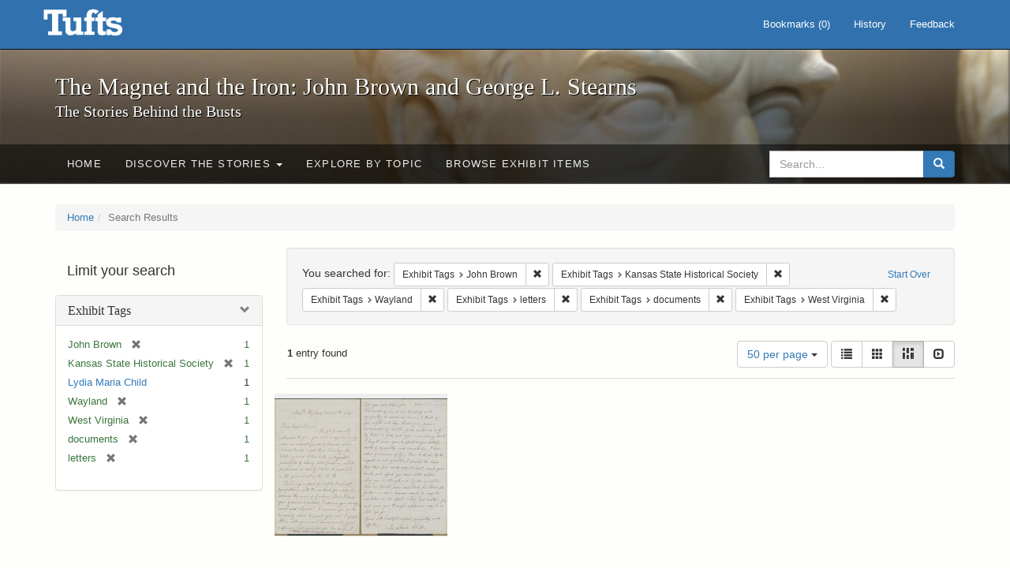

--- FILE ---
content_type: text/html; charset=utf-8
request_url: https://exhibits.tufts.edu/spotlight/john-brown-tufts/catalog?f%5Bexhibit_tags%5D%5B%5D=John+Brown&f%5Bexhibit_tags%5D%5B%5D=Kansas+State+Historical+Society&f%5Bexhibit_tags%5D%5B%5D=Wayland&f%5Bexhibit_tags%5D%5B%5D=letters&f%5Bexhibit_tags%5D%5B%5D=documents&f%5Bexhibit_tags%5D%5B%5D=West+Virginia&per_page=50&view=masonry
body_size: 26519
content:
<!DOCTYPE html>
<html lang="en" class="no-js">
  <head>
    <meta charset="utf-8">
    <meta http-equiv="Content-Type" content="text/html; charset=utf-8">

    <!-- Mobile viewport optimization h5bp.com/ad -->
    <meta name="HandheldFriendly" content="True">
    <meta name="viewport" content="width=device-width,initial-scale=1.0">

    <!-- Mobile IE allows us to activate ClearType technology for smoothing fonts for easy reading -->
    <!--[if IEMobile]>
      <meta http-equiv="cleartype" content="on">
    <![endif]-->

    <title>Exhibit Tags: 6 selected - The Magnet and the Iron: John Brown and George L. Stearns - Online Exhibits Search Results</title>
    <link href="https://exhibits.tufts.edu/spotlight/john-brown-tufts/catalog/opensearch.xml" title="The Magnet and the Iron: John Brown and George L. Stearns - Online Exhibits" type="application/opensearchdescription+xml" rel="search"/>
    <link rel="shortcut icon" type="image/x-icon" href="/assets/favicon-ceb85a14462080ef7834690e52838ae32a513ed3bc5a350af79af3d4c225c2fc.ico" />
    <link rel="stylesheet" media="screen" href="/assets/application-0c602d4959f711ae502275b9cde9921ad4cd9295493fc64610eb555400605131.css" />
    <link rel="stylesheet" href="https://use.typekit.net/weh5hzx.css">
    <script src="/assets/application-d9c528b621e4695b5415aa905abf8e69bf014c0a4790109595d18757b7d46c15.js"></script>
    <meta name="csrf-param" content="authenticity_token" />
<meta name="csrf-token" content="1Cj8IeYttbqWFP0n3vdF4G1yZlN0w+GlGiCcB4hOtUz8P3o1k7T5XU/WtMmX5O98JG2DsjBSKeafKAR5P7fYMA==" />
      <meta name="totalResults" content="1" />
<meta name="startIndex" content="0" />
<meta name="itemsPerPage" content="50" />

  <link rel="alternate" type="application/rss+xml" title="RSS for results" href="/spotlight/john-brown-tufts/catalog.rss?f%5Bexhibit_tags%5D%5B%5D=John+Brown&amp;f%5Bexhibit_tags%5D%5B%5D=Kansas+State+Historical+Society&amp;f%5Bexhibit_tags%5D%5B%5D=Wayland&amp;f%5Bexhibit_tags%5D%5B%5D=letters&amp;f%5Bexhibit_tags%5D%5B%5D=documents&amp;f%5Bexhibit_tags%5D%5B%5D=West+Virginia&amp;per_page=50&amp;view=masonry" />
  <link rel="alternate" type="application/atom+xml" title="Atom for results" href="/spotlight/john-brown-tufts/catalog.atom?f%5Bexhibit_tags%5D%5B%5D=John+Brown&amp;f%5Bexhibit_tags%5D%5B%5D=Kansas+State+Historical+Society&amp;f%5Bexhibit_tags%5D%5B%5D=Wayland&amp;f%5Bexhibit_tags%5D%5B%5D=letters&amp;f%5Bexhibit_tags%5D%5B%5D=documents&amp;f%5Bexhibit_tags%5D%5B%5D=West+Virginia&amp;per_page=50&amp;view=masonry" />
  <link rel="alternate" type="application/json" title="JSON" href="/spotlight/john-brown-tufts/catalog.json?f%5Bexhibit_tags%5D%5B%5D=John+Brown&amp;f%5Bexhibit_tags%5D%5B%5D=Kansas+State+Historical+Society&amp;f%5Bexhibit_tags%5D%5B%5D=Wayland&amp;f%5Bexhibit_tags%5D%5B%5D=letters&amp;f%5Bexhibit_tags%5D%5B%5D=documents&amp;f%5Bexhibit_tags%5D%5B%5D=West+Virginia&amp;per_page=50&amp;view=masonry" />

    
    <meta name="twitter:card" />
    

    <!-- Le HTML5 shim, for IE6-8 support of HTML5 elements -->
    <!--[if lt IE 9]>
      <script src="//html5shim.googlecode.com/svn/trunk/html5.js"></script>
    <![endif]-->

  </head>
  <script async src="https://www.googletagmanager.com/gtag/js?id=G-RNX4KV6B5Y"></script>
<script>
  window.dataLayer = window.dataLayer || [];
  function gtag(){dataLayer.push(arguments);}
  gtag('js', new Date());

  gtag('config', 'G-RNX4KV6B5Y');
</script>

  <body class="blacklight-catalog blacklight-catalog-index">
  <div id="header-navbar" class="navbar navbar-default navbar-static-top navbar-inverse" role="navigation">
  <div class="container">
    <div class="navbar-header">
    <button type="button" class="navbar-toggle" data-toggle="collapse" data-target="#user-util-collapse">
      <span class="sr-only">Toggle navigation</span>
      <span class="icon-bar"></span>
      <span class="icon-bar"></span>
      <span class="icon-bar"></span>
    </button>
    <a class="navbar-brand" href="/">The Magnet and the Iron: John Brown and George L. Stearns - Online Exhibits</a>
    </div>

    <div class="collapse navbar-collapse" id="user-util-collapse">
      <div class="navbar-right">

  <ul class="nav navbar-nav">
    
      <li><a id="bookmarks_nav" href="/bookmarks">
  Bookmarks
(<span data-role='bookmark-counter'>0</span>)
</a></li>

      <li><a href="/search_history">History</a>
</li>
  </ul>

  <ul class="nav navbar-nav">
      <li>
        <a data-behavior="contact-link" data-target="new_contact_form" href="/spotlight/john-brown-tufts/contact/new">Feedback</a>
      </li>
  </ul>
</div>

    </div>
  </div>
</div>

    <div id="report-problem-form">
    <div class="container">
  <div class="row">
    <form class="col-md-offset-2 col-md-8  form-horizontal" id="new_contact_form" role="form" action="/spotlight/john-brown-tufts/contact" accept-charset="UTF-8" method="post"><input name="utf8" type="hidden" value="&#x2713;" /><input type="hidden" name="authenticity_token" value="GHVhn4+oSBMp4Mk4UCyAsUqI7jG6dsuIJi78DWUNsIEwYueL+jEE9PAigNYZPyotA5cL0P7nA8ujJmRz0vTd/Q==" />

      <h2>Contact Us</h2>
      <div class="form-group"><label class="control-label col-sm-3" for="contact_form_name">Name</label><div class="col-sm-9"><input class="form-control" type="text" name="contact_form[name]" id="contact_form_name" /></div></div>
      <span style="display:none;visibility:hidden;">
        <div class="form-group"><label class="control-label col-sm-3" for="contact_form_email_address">Ignore this text box. It is used to detect spammers. If you enter anything into this text box, your message will not be sent.</label><div class="col-sm-9"><input class="form-control" type="email" name="contact_form[email_address]" id="contact_form_email_address" /></div></div>
      </span>
      <div class="form-group"><label class="control-label col-sm-3" for="contact_form_email">Email</label><div class="col-sm-9"><input class="form-control" type="email" name="contact_form[email]" id="contact_form_email" /></div></div>
      <div class="form-group"><label class="control-label col-sm-3" for="contact_form_message">Message</label><div class="col-sm-9"><textarea rows="7" class="form-control" name="contact_form[message]" id="contact_form_message">
</textarea></div></div>
      <input type="hidden" value="https://exhibits.tufts.edu/spotlight/john-brown-tufts/catalog?f%5Bexhibit_tags%5D%5B%5D=John+Brown&amp;f%5Bexhibit_tags%5D%5B%5D=Kansas+State+Historical+Society&amp;f%5Bexhibit_tags%5D%5B%5D=Wayland&amp;f%5Bexhibit_tags%5D%5B%5D=letters&amp;f%5Bexhibit_tags%5D%5B%5D=documents&amp;f%5Bexhibit_tags%5D%5B%5D=West+Virginia&amp;per_page=50&amp;view=masonry" name="contact_form[current_url]" id="contact_form_current_url" />
      <div class="form-actions">
        <div class="primary-actions">
        <a class="btn btn-link" data-behavior="cancel-link" href="#">Cancel</a>
        <input type="submit" name="commit" value="Send" class="btn btn-primary" data-disable-with="Send" />
        </div>
      </div>
</form>  </div>
</div>

  </div>

<div class="masthead image-masthead ">
    <span class='background-container' style="background-image: url('https://exhibits.tufts.edu/images/115/0,306,1600,160/1800,180/0/default.jpg')"></span>
    <span class='background-container-gradient'></span>

  

  <div class="container site-title-container">
    <div class="site-title h1">
        The Magnet and the Iron: John Brown and George L. Stearns
          <small>The Stories Behind the Busts</small>
    </div>
  </div>

  <div id="exhibit-navbar" class="exhibit-navbar navbar navbar-default" role="navigation">
  <div class="container">

    <ul class="nav navbar-nav">
      <li class=""><a href="/spotlight/john-brown-tufts">Home</a></li>
            <li class="dropdown">
      <a href="#" class="dropdown-toggle" data-toggle="dropdown">Discover the Stories <b class="caret"></b></a>
      <ul class="dropdown-menu">
          <li><a href="/spotlight/john-brown-tufts/feature/overview">Overview</a></li>
          <li><a href="/spotlight/john-brown-tufts/feature/john-brown-and-the-secret-six">John Brown and the Secret Six</a></li>
          <li><a href="/spotlight/john-brown-tufts/feature/the-bust-of-john-brown">The Bust of John Brown</a></li>
          <li><a href="/spotlight/john-brown-tufts/feature/george-l-stearns-businessman-and-abolitionist">George L. Stearns: Businessman and Abolitionist</a></li>
          <li><a href="/spotlight/john-brown-tufts/feature/the-stearns-estate">The Stearns Estate</a></li>
          <li><a href="/spotlight/john-brown-tufts/feature/54th-massachusetts-infantry-regiment">54th Massachusetts Infantry Regiment</a></li>
          <li><a href="/spotlight/john-brown-tufts/feature/collections-at-tufts">Collections at Tufts</a></li>
          <li><a href="/spotlight/john-brown-tufts/feature/bibliography-resources">Bibliography &amp; Resources</a></li>
      </ul>
    </li>

          <li class=""><a href="/spotlight/john-brown-tufts/about/explore">Explore by Topic</a></li>

          <li class=""><a href="/spotlight/john-brown-tufts/browse">Browse Exhibit Items</a></li>

    </ul>
      <div class="navbar-right navbar-nav nav">
        <form class="search-query-form clearfix navbar-form" role="search" aria-label="Search" action="https://exhibits.tufts.edu/spotlight/john-brown-tufts/catalog" accept-charset="UTF-8" method="get"><input name="utf8" type="hidden" value="&#x2713;" />
  <input type="hidden" name="f[exhibit_tags][]" value="John Brown" />
<input type="hidden" name="f[exhibit_tags][]" value="Kansas State Historical Society" />
<input type="hidden" name="f[exhibit_tags][]" value="Wayland" />
<input type="hidden" name="f[exhibit_tags][]" value="letters" />
<input type="hidden" name="f[exhibit_tags][]" value="documents" />
<input type="hidden" name="f[exhibit_tags][]" value="West Virginia" />
<input type="hidden" name="per_page" value="50" />
<input type="hidden" name="view" value="masonry" />
<input type="hidden" name="exhibit_id" value="john-brown-tufts" />
  <div class="input-group">
      <input type="hidden" name="search_field" id="search_field" value="all_fields" />

    <label for="q" class="sr-only">search for</label>
    <input type="text" name="q" id="q" placeholder="Search..." class="search_q q form-control" data-autocomplete-enabled="false" data-autocomplete-path="/suggest" />

    <span class="input-group-btn">
      <button type="submit" class="btn btn-primary search-btn" id="search">
        <span class="submit-search-text">Search</span>
        <span class="glyphicon glyphicon-search"></span>
      </button>
    </span>
  </div>
</form>
      </div>
  </div>
</div>

</div>

<div class="container breadcrumbs-container">
  <div class="row">
    <div class="col-md-12">
      <ul class="breadcrumb"><li><a href="/spotlight/john-brown-tufts?q=">Home</a></li><li class="active">Search Results</li></ul>
    </div>
  </div>
</div>


  

  <div id="ajax-modal" class="modal fade" tabindex="-1" role="dialog" aria-hidden="true">
  <div class="modal-dialog" role="document">
    <div class="modal-content">
    </div>
  </div>
</div>


  <div id="main-container" class="container">
    <div class="row">
  <div class="col-md-12">
    <div id="main-flashes">
      <div class="flash_messages">
</div>

    </div>
  </div>
</div>


    <div class="row">
      <div id="sidebar" class="col-md-3 col-sm-4">
  <div id="facets" class="facets sidenav">

  <div class="top-panel-heading panel-heading">
    <button type="button" class="facets-toggle" data-toggle="collapse" data-target="#facet-panel-collapse">
      <span class="sr-only">Toggle facets</span>
      <span class="icon-bar"></span>
      <span class="icon-bar"></span>
      <span class="icon-bar"></span>
    </button>

    <h2 class='facets-heading'>
      Limit your search
    </h2>
  </div>

  <div id="facet-panel-collapse" class="collapse panel-group">
    <div class="panel panel-default facet_limit blacklight-exhibit_tags facet_limit-active">
  <div class=" collapse-toggle panel-heading" aria-expanded="false" data-toggle="collapse" data-target="#facet-exhibit_tags">
    <h3 class="panel-title facet-field-heading">
      <a data-turbolinks="false" data-no-turbolink="true" href="#">Exhibit Tags</a>
    </h3>
  </div>
  <div id="facet-exhibit_tags" class="panel-collapse facet-content in">
    <div class="panel-body">
      <ul class="facet-values list-unstyled">
  <li><span class="facet-label"><span class="selected">John Brown</span><a class="remove" href="/spotlight/john-brown-tufts/catalog?f%5Bexhibit_tags%5D%5B%5D=Kansas+State+Historical+Society&amp;f%5Bexhibit_tags%5D%5B%5D=Wayland&amp;f%5Bexhibit_tags%5D%5B%5D=letters&amp;f%5Bexhibit_tags%5D%5B%5D=documents&amp;f%5Bexhibit_tags%5D%5B%5D=West+Virginia&amp;per_page=50&amp;view=masonry"><span class="glyphicon glyphicon-remove"></span><span class="sr-only">[remove]</span></a></span><span class="selected facet-count">1</span></li><li><span class="facet-label"><span class="selected">Kansas State Historical Society</span><a class="remove" href="/spotlight/john-brown-tufts/catalog?f%5Bexhibit_tags%5D%5B%5D=John+Brown&amp;f%5Bexhibit_tags%5D%5B%5D=Wayland&amp;f%5Bexhibit_tags%5D%5B%5D=letters&amp;f%5Bexhibit_tags%5D%5B%5D=documents&amp;f%5Bexhibit_tags%5D%5B%5D=West+Virginia&amp;per_page=50&amp;view=masonry"><span class="glyphicon glyphicon-remove"></span><span class="sr-only">[remove]</span></a></span><span class="selected facet-count">1</span></li><li><span class="facet-label"><a class="facet_select" href="/spotlight/john-brown-tufts/catalog?f%5Bexhibit_tags%5D%5B%5D=John+Brown&amp;f%5Bexhibit_tags%5D%5B%5D=Kansas+State+Historical+Society&amp;f%5Bexhibit_tags%5D%5B%5D=Wayland&amp;f%5Bexhibit_tags%5D%5B%5D=letters&amp;f%5Bexhibit_tags%5D%5B%5D=documents&amp;f%5Bexhibit_tags%5D%5B%5D=West+Virginia&amp;f%5Bexhibit_tags%5D%5B%5D=Lydia+Maria+Child&amp;per_page=50&amp;view=masonry">Lydia Maria Child</a></span><span class="facet-count">1</span></li><li><span class="facet-label"><span class="selected">Wayland</span><a class="remove" href="/spotlight/john-brown-tufts/catalog?f%5Bexhibit_tags%5D%5B%5D=John+Brown&amp;f%5Bexhibit_tags%5D%5B%5D=Kansas+State+Historical+Society&amp;f%5Bexhibit_tags%5D%5B%5D=letters&amp;f%5Bexhibit_tags%5D%5B%5D=documents&amp;f%5Bexhibit_tags%5D%5B%5D=West+Virginia&amp;per_page=50&amp;view=masonry"><span class="glyphicon glyphicon-remove"></span><span class="sr-only">[remove]</span></a></span><span class="selected facet-count">1</span></li><li><span class="facet-label"><span class="selected">West Virginia</span><a class="remove" href="/spotlight/john-brown-tufts/catalog?f%5Bexhibit_tags%5D%5B%5D=John+Brown&amp;f%5Bexhibit_tags%5D%5B%5D=Kansas+State+Historical+Society&amp;f%5Bexhibit_tags%5D%5B%5D=Wayland&amp;f%5Bexhibit_tags%5D%5B%5D=letters&amp;f%5Bexhibit_tags%5D%5B%5D=documents&amp;per_page=50&amp;view=masonry"><span class="glyphicon glyphicon-remove"></span><span class="sr-only">[remove]</span></a></span><span class="selected facet-count">1</span></li><li><span class="facet-label"><span class="selected">documents</span><a class="remove" href="/spotlight/john-brown-tufts/catalog?f%5Bexhibit_tags%5D%5B%5D=John+Brown&amp;f%5Bexhibit_tags%5D%5B%5D=Kansas+State+Historical+Society&amp;f%5Bexhibit_tags%5D%5B%5D=Wayland&amp;f%5Bexhibit_tags%5D%5B%5D=letters&amp;f%5Bexhibit_tags%5D%5B%5D=West+Virginia&amp;per_page=50&amp;view=masonry"><span class="glyphicon glyphicon-remove"></span><span class="sr-only">[remove]</span></a></span><span class="selected facet-count">1</span></li><li><span class="facet-label"><span class="selected">letters</span><a class="remove" href="/spotlight/john-brown-tufts/catalog?f%5Bexhibit_tags%5D%5B%5D=John+Brown&amp;f%5Bexhibit_tags%5D%5B%5D=Kansas+State+Historical+Society&amp;f%5Bexhibit_tags%5D%5B%5D=Wayland&amp;f%5Bexhibit_tags%5D%5B%5D=documents&amp;f%5Bexhibit_tags%5D%5B%5D=West+Virginia&amp;per_page=50&amp;view=masonry"><span class="glyphicon glyphicon-remove"></span><span class="sr-only">[remove]</span></a></span><span class="selected facet-count">1</span></li>

</ul>

    </div>
  </div>
</div>

  </div>
</div>

</div>

<div id="content" class="col-md-9 col-sm-8">
    <h2 class="sr-only top-content-title">Search Constraints</h2>






      <div id="appliedParams" class="clearfix constraints-container">
        <div class="pull-right">
          <a class="catalog_startOverLink btn btn-sm btn-text" id="startOverLink" href="/spotlight/john-brown-tufts/catalog?view=masonry">Start Over</a>
        </div>
        <span class="constraints-label">You searched for:</span>
        
<span class="btn-group appliedFilter constraint filter filter-exhibit_tags">
  <span class="constraint-value btn btn-sm btn-default btn-disabled">
      <span class="filterName">Exhibit Tags</span>
      <span class="filterValue" title="John Brown">John Brown</span>
  </span>

    <a class="btn btn-default btn-sm remove dropdown-toggle" href="/spotlight/john-brown-tufts/catalog?f%5Bexhibit_tags%5D%5B%5D=Kansas+State+Historical+Society&amp;f%5Bexhibit_tags%5D%5B%5D=Wayland&amp;f%5Bexhibit_tags%5D%5B%5D=letters&amp;f%5Bexhibit_tags%5D%5B%5D=documents&amp;f%5Bexhibit_tags%5D%5B%5D=West+Virginia&amp;per_page=50&amp;view=masonry"><span class="glyphicon glyphicon-remove"></span><span class="sr-only">Remove constraint Exhibit Tags: John Brown</span></a>
</span>


<span class="btn-group appliedFilter constraint filter filter-exhibit_tags">
  <span class="constraint-value btn btn-sm btn-default btn-disabled">
      <span class="filterName">Exhibit Tags</span>
      <span class="filterValue" title="Kansas State Historical Society">Kansas State Historical Society</span>
  </span>

    <a class="btn btn-default btn-sm remove dropdown-toggle" href="/spotlight/john-brown-tufts/catalog?f%5Bexhibit_tags%5D%5B%5D=John+Brown&amp;f%5Bexhibit_tags%5D%5B%5D=Wayland&amp;f%5Bexhibit_tags%5D%5B%5D=letters&amp;f%5Bexhibit_tags%5D%5B%5D=documents&amp;f%5Bexhibit_tags%5D%5B%5D=West+Virginia&amp;per_page=50&amp;view=masonry"><span class="glyphicon glyphicon-remove"></span><span class="sr-only">Remove constraint Exhibit Tags: Kansas State Historical Society</span></a>
</span>


<span class="btn-group appliedFilter constraint filter filter-exhibit_tags">
  <span class="constraint-value btn btn-sm btn-default btn-disabled">
      <span class="filterName">Exhibit Tags</span>
      <span class="filterValue" title="Wayland">Wayland</span>
  </span>

    <a class="btn btn-default btn-sm remove dropdown-toggle" href="/spotlight/john-brown-tufts/catalog?f%5Bexhibit_tags%5D%5B%5D=John+Brown&amp;f%5Bexhibit_tags%5D%5B%5D=Kansas+State+Historical+Society&amp;f%5Bexhibit_tags%5D%5B%5D=letters&amp;f%5Bexhibit_tags%5D%5B%5D=documents&amp;f%5Bexhibit_tags%5D%5B%5D=West+Virginia&amp;per_page=50&amp;view=masonry"><span class="glyphicon glyphicon-remove"></span><span class="sr-only">Remove constraint Exhibit Tags: Wayland</span></a>
</span>


<span class="btn-group appliedFilter constraint filter filter-exhibit_tags">
  <span class="constraint-value btn btn-sm btn-default btn-disabled">
      <span class="filterName">Exhibit Tags</span>
      <span class="filterValue" title="letters">letters</span>
  </span>

    <a class="btn btn-default btn-sm remove dropdown-toggle" href="/spotlight/john-brown-tufts/catalog?f%5Bexhibit_tags%5D%5B%5D=John+Brown&amp;f%5Bexhibit_tags%5D%5B%5D=Kansas+State+Historical+Society&amp;f%5Bexhibit_tags%5D%5B%5D=Wayland&amp;f%5Bexhibit_tags%5D%5B%5D=documents&amp;f%5Bexhibit_tags%5D%5B%5D=West+Virginia&amp;per_page=50&amp;view=masonry"><span class="glyphicon glyphicon-remove"></span><span class="sr-only">Remove constraint Exhibit Tags: letters</span></a>
</span>


<span class="btn-group appliedFilter constraint filter filter-exhibit_tags">
  <span class="constraint-value btn btn-sm btn-default btn-disabled">
      <span class="filterName">Exhibit Tags</span>
      <span class="filterValue" title="documents">documents</span>
  </span>

    <a class="btn btn-default btn-sm remove dropdown-toggle" href="/spotlight/john-brown-tufts/catalog?f%5Bexhibit_tags%5D%5B%5D=John+Brown&amp;f%5Bexhibit_tags%5D%5B%5D=Kansas+State+Historical+Society&amp;f%5Bexhibit_tags%5D%5B%5D=Wayland&amp;f%5Bexhibit_tags%5D%5B%5D=letters&amp;f%5Bexhibit_tags%5D%5B%5D=West+Virginia&amp;per_page=50&amp;view=masonry"><span class="glyphicon glyphicon-remove"></span><span class="sr-only">Remove constraint Exhibit Tags: documents</span></a>
</span>


<span class="btn-group appliedFilter constraint filter filter-exhibit_tags">
  <span class="constraint-value btn btn-sm btn-default btn-disabled">
      <span class="filterName">Exhibit Tags</span>
      <span class="filterValue" title="West Virginia">West Virginia</span>
  </span>

    <a class="btn btn-default btn-sm remove dropdown-toggle" href="/spotlight/john-brown-tufts/catalog?f%5Bexhibit_tags%5D%5B%5D=John+Brown&amp;f%5Bexhibit_tags%5D%5B%5D=Kansas+State+Historical+Society&amp;f%5Bexhibit_tags%5D%5B%5D=Wayland&amp;f%5Bexhibit_tags%5D%5B%5D=letters&amp;f%5Bexhibit_tags%5D%5B%5D=documents&amp;per_page=50&amp;view=masonry"><span class="glyphicon glyphicon-remove"></span><span class="sr-only">Remove constraint Exhibit Tags: West Virginia</span></a>
</span>

      </div>


<div id="sortAndPerPage" class="clearfix" role="navigation" aria-label="Results navigation">
      <div class="page_links">
      <span class="page_entries">
        <strong>1</strong> entry found
      </span>
    </div> 

  <div class="search-widgets pull-right">

  <span class="sr-only">Number of results to display per page</span>
<div id="per_page-dropdown" class="btn-group">
  <button type="button" class="btn btn-default dropdown-toggle" data-toggle="dropdown" aria-expanded="false">
    50 per page <span class="caret"></span>
  </button>
  <ul class="dropdown-menu" role="menu">
      <li role="menuitem"><a href="/spotlight/john-brown-tufts/catalog?f%5Bexhibit_tags%5D%5B%5D=John+Brown&amp;f%5Bexhibit_tags%5D%5B%5D=Kansas+State+Historical+Society&amp;f%5Bexhibit_tags%5D%5B%5D=Wayland&amp;f%5Bexhibit_tags%5D%5B%5D=letters&amp;f%5Bexhibit_tags%5D%5B%5D=documents&amp;f%5Bexhibit_tags%5D%5B%5D=West+Virginia&amp;per_page=50&amp;view=masonry">50<span class="sr-only"> per page</span></a></li>
      <li role="menuitem"><a href="/spotlight/john-brown-tufts/catalog?f%5Bexhibit_tags%5D%5B%5D=John+Brown&amp;f%5Bexhibit_tags%5D%5B%5D=Kansas+State+Historical+Society&amp;f%5Bexhibit_tags%5D%5B%5D=Wayland&amp;f%5Bexhibit_tags%5D%5B%5D=letters&amp;f%5Bexhibit_tags%5D%5B%5D=documents&amp;f%5Bexhibit_tags%5D%5B%5D=West+Virginia&amp;per_page=10&amp;view=masonry">10<span class="sr-only"> per page</span></a></li>
      <li role="menuitem"><a href="/spotlight/john-brown-tufts/catalog?f%5Bexhibit_tags%5D%5B%5D=John+Brown&amp;f%5Bexhibit_tags%5D%5B%5D=Kansas+State+Historical+Society&amp;f%5Bexhibit_tags%5D%5B%5D=Wayland&amp;f%5Bexhibit_tags%5D%5B%5D=letters&amp;f%5Bexhibit_tags%5D%5B%5D=documents&amp;f%5Bexhibit_tags%5D%5B%5D=West+Virginia&amp;per_page=20&amp;view=masonry">20<span class="sr-only"> per page</span></a></li>
      <li role="menuitem"><a href="/spotlight/john-brown-tufts/catalog?f%5Bexhibit_tags%5D%5B%5D=John+Brown&amp;f%5Bexhibit_tags%5D%5B%5D=Kansas+State+Historical+Society&amp;f%5Bexhibit_tags%5D%5B%5D=Wayland&amp;f%5Bexhibit_tags%5D%5B%5D=letters&amp;f%5Bexhibit_tags%5D%5B%5D=documents&amp;f%5Bexhibit_tags%5D%5B%5D=West+Virginia&amp;per_page=100&amp;view=masonry">100<span class="sr-only"> per page</span></a></li>
  </ul>
</div>

<div class="view-type">
  <span class="sr-only">View results as: </span>
  <div class="view-type-group btn-group">
      <a title="List" class="btn btn-default view-type-list " href="/spotlight/john-brown-tufts/catalog?f%5Bexhibit_tags%5D%5B%5D=John+Brown&amp;f%5Bexhibit_tags%5D%5B%5D=Kansas+State+Historical+Society&amp;f%5Bexhibit_tags%5D%5B%5D=Wayland&amp;f%5Bexhibit_tags%5D%5B%5D=letters&amp;f%5Bexhibit_tags%5D%5B%5D=documents&amp;f%5Bexhibit_tags%5D%5B%5D=West+Virginia&amp;per_page=50&amp;view=list">
        <span class="glyphicon glyphicon-list view-icon-list"></span>
        <span class="caption">List</span>
</a>      <a title="Gallery" class="btn btn-default view-type-gallery " href="/spotlight/john-brown-tufts/catalog?f%5Bexhibit_tags%5D%5B%5D=John+Brown&amp;f%5Bexhibit_tags%5D%5B%5D=Kansas+State+Historical+Society&amp;f%5Bexhibit_tags%5D%5B%5D=Wayland&amp;f%5Bexhibit_tags%5D%5B%5D=letters&amp;f%5Bexhibit_tags%5D%5B%5D=documents&amp;f%5Bexhibit_tags%5D%5B%5D=West+Virginia&amp;per_page=50&amp;view=gallery">
        <span class="glyphicon glyphicon-gallery view-icon-gallery"></span>
        <span class="caption">Gallery</span>
</a>      <a title="Masonry" class="btn btn-default view-type-masonry active" href="/spotlight/john-brown-tufts/catalog?f%5Bexhibit_tags%5D%5B%5D=John+Brown&amp;f%5Bexhibit_tags%5D%5B%5D=Kansas+State+Historical+Society&amp;f%5Bexhibit_tags%5D%5B%5D=Wayland&amp;f%5Bexhibit_tags%5D%5B%5D=letters&amp;f%5Bexhibit_tags%5D%5B%5D=documents&amp;f%5Bexhibit_tags%5D%5B%5D=West+Virginia&amp;per_page=50&amp;view=masonry">
        <span class="glyphicon glyphicon-masonry view-icon-masonry"></span>
        <span class="caption">Masonry</span>
</a>      <a title="Slideshow" class="btn btn-default view-type-slideshow " href="/spotlight/john-brown-tufts/catalog?f%5Bexhibit_tags%5D%5B%5D=John+Brown&amp;f%5Bexhibit_tags%5D%5B%5D=Kansas+State+Historical+Society&amp;f%5Bexhibit_tags%5D%5B%5D=Wayland&amp;f%5Bexhibit_tags%5D%5B%5D=letters&amp;f%5Bexhibit_tags%5D%5B%5D=documents&amp;f%5Bexhibit_tags%5D%5B%5D=West+Virginia&amp;per_page=50&amp;view=slideshow">
        <span class="glyphicon glyphicon-slideshow view-icon-slideshow"></span>
        <span class="caption">Slideshow</span>
</a>  </div>
</div>
</div>
</div>


<h2 class="sr-only">Search Results</h2>

  <div id="documents" class="row" data-behavior="masonry-gallery">
  <div class="masonry document col-xs-6 col-md-3">
  <div class="thumbnail">
    <a data-context-href="/catalog/9-559/track?counter=1&amp;per_page=50&amp;search_id=5550" href="/spotlight/john-brown-tufts/catalog/9-559"><img src="/images/524/full/!400,400/0/default.jpg" /></a>
    <div class="caption">
      <a data-context-href="/catalog/9-559/track?per_page=50&amp;search_id=5550" href="/spotlight/john-brown-tufts/catalog/9-559">Letter from Lydia Maria Child to John Brown, October 26, 1859</a>

    </div>
  </div>
</div>

</div>




</div>

    </div>
  </div>

  
  </body>
</html>
